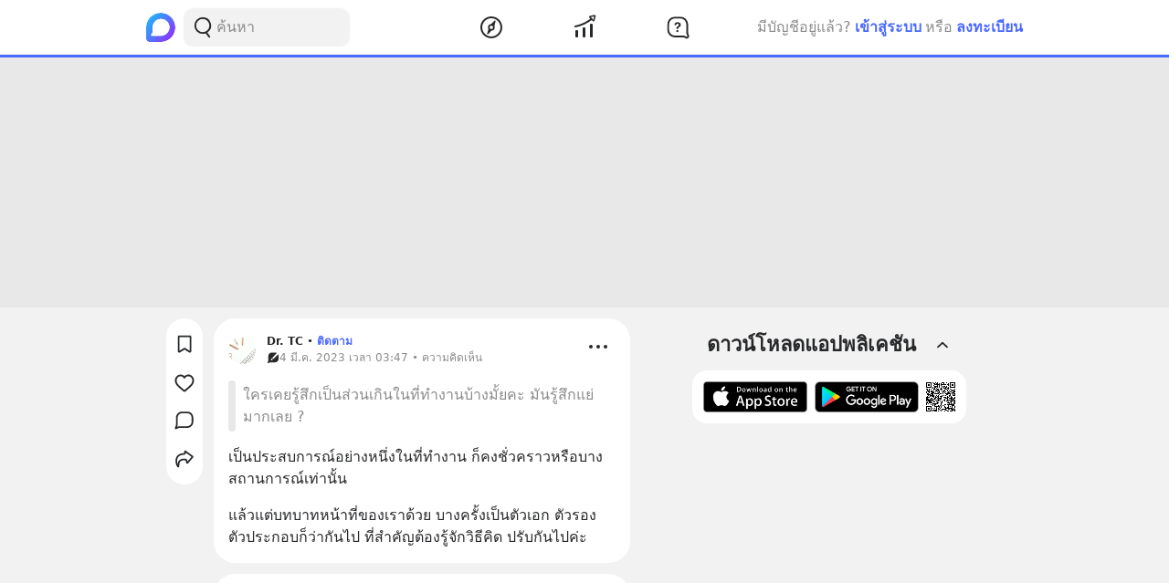

--- FILE ---
content_type: text/html; charset=utf-8
request_url: https://www.google.com/recaptcha/api2/aframe
body_size: 269
content:
<!DOCTYPE HTML><html><head><meta http-equiv="content-type" content="text/html; charset=UTF-8"></head><body><script nonce="D41x0qzWGwMbjEBm8UGuxA">/** Anti-fraud and anti-abuse applications only. See google.com/recaptcha */ try{var clients={'sodar':'https://pagead2.googlesyndication.com/pagead/sodar?'};window.addEventListener("message",function(a){try{if(a.source===window.parent){var b=JSON.parse(a.data);var c=clients[b['id']];if(c){var d=document.createElement('img');d.src=c+b['params']+'&rc='+(localStorage.getItem("rc::a")?sessionStorage.getItem("rc::b"):"");window.document.body.appendChild(d);sessionStorage.setItem("rc::e",parseInt(sessionStorage.getItem("rc::e")||0)+1);localStorage.setItem("rc::h",'1769243747001');}}}catch(b){}});window.parent.postMessage("_grecaptcha_ready", "*");}catch(b){}</script></body></html>

--- FILE ---
content_type: text/javascript; charset=UTF-8
request_url: https://s2.blockdit.com/z/42.6.5/_next/static/chunks/pages/questions/%5Bid%5D-169a4eb121202b22.js
body_size: 16067
content:
(self.webpackChunk_N_E=self.webpackChunk_N_E||[]).push([[45134,85250,50850,95418,46310,23005],{4992:function(e,n,t){"use strict";t.r(n),t.d(n,{default:function(){return I}});var r=t(50029),i=t(87794),o=t.n(i),a=t(67294),s=t(6812),c=t(9008),l=t.n(c),u=t(94572),d=t(51294),f=t(65115),p=t(93913),m=t(39902),h=t(3539),g=t(6801),v=t(57124),x=t(28693),b=t(29950),j=t(79927),y=t(54181),w=t(18355),O=t(98492),P=t(48337),Z=t(74664),_=t(1496),k=t(93053),N=t(85893);function I(){var e,n,t,i,c,j,I,D,S,E,$,C,A=(0,b.tv)().asPath,R=(0,x.$G)(["questions","errors"]).t,L=(0,v.a)(),M=L.auth,F=M.currentUser,H=M.estimatedLogin,q=L.currentUserReady,B=(0,O.pm)().onErrorToast,z=(0,b.tv)().query.id,T="undefined"===typeof z||!q,U=(0,s.aM)(k.Z,{variables:{id:z},skip:T,errorPolicy:"all",fetchPolicy:"cache-first"}),G=U.data,Q=U.error,W=U.loading,V=U.fetchMore,Y=(null===G||void 0===G?void 0:G.question)||null;(0,a.useEffect)((function(){null!==Y&&void 0!==Y&&Y.stat_target&&(0,w.HI)().impression(Y.stat_target)}),[null===Y||void 0===Y?void 0:Y.stat_target]),(0,_.n)({error:Q});var K="undefined"===typeof F&&"login"!==H&&!!Q,X=!!F&&(null===Q||void 0===Q||null===(e=Q.graphQLErrors)||void 0===e?void 0:e.some((function(e){return"auth-unauthorized"===e.extensions.code}))),J=null===Q||void 0===Q||null===(n=Q.graphQLErrors)||void 0===n?void 0:n.some((function(e){return"question-not-found"===e.extensions.code}));if(K||X||J)throw new g.uW;var ee=function(){var e=(0,r.Z)(o().mark((function e(){var n,t,r,i,a;return o().wrap((function(e){for(;;)switch(e.prev=e.next){case 0:if(null!==Y&&void 0!==Y&&null!==(n=Y.feed)&&void 0!==n&&n.range.before&&!W){e.next=2;break}return e.abrupt("return");case 2:return e.prev=2,e.next=5,V({variables:{before:Y.feed.range.before}});case 5:e.next=15;break;case 7:if(e.prev=7,e.t0=e.catch(2),t=e.t0.graphQLErrors,r=e.t0.networkError,i=(0,P.P)({t:R,graphQLErrors:t}),a=i.error,B({content:a}),!r){e.next=15;break}throw r;case 15:case"end":return e.stop()}}),e,null,[[2,7]])})));return function(){return e.apply(this,arguments)}}(),ne=Y?"".concat(Y.title):"".concat(z," | ").concat(R("questions:questions")," | Blockdit"),te=(null===Y||void 0===Y?void 0:Y.photos.range.data.length)>0?Y.photos.range.data[0].size.src:null,re=te||(0,Z.e)("/app/og-image.png");return(0,N.jsxs)(a.Fragment,{children:[(0,N.jsxs)(l(),{children:[(0,N.jsx)("title",{children:ne}),(0,N.jsx)("meta",{content:ne,name:"description"}),(0,N.jsx)("meta",{content:"".concat(h.Z.baseurl).concat(A),property:"og:url"}),(0,N.jsx)("meta",{content:ne,property:"og:title"}),(0,N.jsx)("meta",{content:ne,property:"og:description"}),(0,N.jsx)("meta",{content:re,property:"og:image"})]}),(0,N.jsx)(m.Z,{ogImageHeight:null===Y||void 0===Y||null===(t=Y.photos)||void 0===t||null===(i=t.range)||void 0===i||null===(c=i.data)||void 0===c||null===(j=c[0])||void 0===j||null===(I=j.size)||void 0===I?void 0:I.height,ogImageWidth:null===Y||void 0===Y||null===(D=Y.photos)||void 0===D||null===(S=D.range)||void 0===S||null===(E=S.data)||void 0===E||null===($=E[0])||void 0===$||null===(C=$.size)||void 0===C?void 0:C.width,path:"questions/".concat(z)}),(0,N.jsxs)(y.RK,{className:"justify-center mx-auto",children:[(0,N.jsxs)(y.fG,{className:"mt-3 px-3 sm:px-0",children:[(0,N.jsx)(d.Z,{containerClassName:"mb-3",title:R("questions:header")}),(0,N.jsx)(f.Z,{}),null===Y?null:(0,N.jsx)(a.Fragment,{children:(0,N.jsx)(p.Z,{question:Y,onLoadMore:ee})})]}),(0,N.jsx)(y.b,{mode:"2-columns",children:(0,N.jsx)(u.default,{})})]})]})}I.isRequiredAuthentication=!1,I.Layout=j.S,I.getInitialProps=function(e){var n=e.res;return n&&n.setHeader("Cache-Control","max-age=60"),{namespacesRequired:["questions","user-settings","article","no_items","settings"]}}},39902:function(e,n,t){"use strict";t.d(n,{Z:function(){return s}});t(67294);var r=t(9008),i=t.n(r),o=t(3539),a=t(85893);function s(e){var n=e.path,t=e.ogImageWidth,r=void 0===t?1200:t,s=e.ogImageHeight,c=void 0===s?1200:s;return(0,a.jsxs)(i(),{children:[(0,a.jsx)("meta",{content:"".concat(o.Z.app_link.url_scheme,"://").concat(n),property:"al:ios:url"}),(0,a.jsx)("meta",{content:o.Z.app_link.ios_id,property:"al:ios:app_store_id"}),(0,a.jsx)("meta",{content:o.Z.app_link.app_name,property:"al:ios:app_name"}),(0,a.jsx)("meta",{content:"".concat(o.Z.app_link.url_scheme,"://").concat(n),property:"al:android:url"}),(0,a.jsx)("meta",{content:o.Z.app_link.android_id,property:"al:android:package"}),(0,a.jsx)("meta",{content:o.Z.app_link.app_name,property:"al:android:app_name"}),(0,a.jsx)("meta",{content:"".concat(r),property:"og:image:width"}),(0,a.jsx)("meta",{content:"".concat(c),property:"og:image:height"}),(0,a.jsx)("meta",{content:o.Z.fbAppId,property:"fb:app_id"})]})}},83541:function(e,n,t){"use strict";t.d(n,{Z:function(){return i}});var r=t(67294);function i(e){var n=e.children,t=e.onEnter,i=void 0===t?function(){}:t,o=e.onLeave,a=void 0===o?function(){}:o,s=e.options,c=(0,r.useRef)(null);return(0,r.useEffect)((function(){if("IntersectionObserver"in window){var e=new IntersectionObserver((function(e,n){e.forEach((function(e){e.isIntersecting?i(e,n):a(e,n)}))}),s);return e.observe(c.current),function(){e.disconnect()}}}),[]),r.cloneElement(n,{ref:c})}},12440:function(e,n,t){"use strict";t.d(n,{Z:function(){return b}});var r=t(59499),i=t(50029),o=t(4730),a=t(87794),s=t.n(a),c=t(67294),l=t(62620),u=t(31168),d=t(28693),f=t(10375),p=t(98492),m=t(48337),h=t(85893),g=["waypointKey","onClick","arrowIcon","customUI"];function v(e,n){var t=Object.keys(e);if(Object.getOwnPropertySymbols){var r=Object.getOwnPropertySymbols(e);n&&(r=r.filter((function(n){return Object.getOwnPropertyDescriptor(e,n).enumerable}))),t.push.apply(t,r)}return t}function x(e){for(var n=1;n<arguments.length;n++){var t=null!=arguments[n]?arguments[n]:{};n%2?v(Object(t),!0).forEach((function(n){(0,r.Z)(e,n,t[n])})):Object.getOwnPropertyDescriptors?Object.defineProperties(e,Object.getOwnPropertyDescriptors(t)):v(Object(t)).forEach((function(n){Object.defineProperty(e,n,Object.getOwnPropertyDescriptor(t,n))}))}return e}function b(e){var n,t=e.waypointKey,r=e.onClick,a=e.arrowIcon,v=e.customUI,b=(0,o.Z)(e,g),j=(0,c.useState)(null),y=j[0],w=j[1],O=(0,c.useState)(!1),P=O[0],Z=O[1],_=(0,c.useRef)(!1),k=(0,c.useRef)(t),N=(0,p.pm)().onErrorToast,I=(0,d.$G)("errors").t,D=function(e){return new Promise((function(t){return n=setTimeout(t,e)}))};(0,c.useEffect)((function(){return w(new Date),Z(!0),k.current=t,function(){clearTimeout(n)}}),[t]);var S=function(){var e=(0,i.Z)(s().mark((function e(){return s().wrap((function(e){for(;;)switch(e.prev=e.next){case 0:return clearTimeout(n),e.next=3,E();case 3:case"end":return e.stop()}}),e)})));return function(){return e.apply(this,arguments)}}(),E=function(){var e=(0,i.Z)(s().mark((function e(){var n,i,o;return s().wrap((function(e){for(;;)switch(e.prev=e.next){case 0:if(!_.current&&k.current===t){e.next=2;break}return e.abrupt("return");case 2:return _.current=!0,f.ga.actionFetchList(),e.prev=4,e.next=7,r();case 7:_.current=!1,e.next=16;break;case 10:e.prev=10,e.t0=e.catch(4),n=e.t0.graphQLErrors,i=(0,m.P)({t:I,graphQLErrors:n}),o=i.error,N({content:o}),_.current=!1;case 16:case"end":return e.stop()}}),e,null,[[4,10]])})));return function(){return e.apply(this,arguments)}}(),$=function(){var e=(0,i.Z)(s().mark((function e(){var n;return s().wrap((function(e){for(;;)switch(e.prev=e.next){case 0:if(!((n=(new Date).getTime()-y.getTime())<3e3)){e.next=4;break}return e.next=4,D(3e3-n);case 4:if(!_.current&&k.current===t){e.next=6;break}return e.abrupt("return");case 6:return e.next=8,E();case 8:case"end":return e.stop()}}),e)})));return function(){return e.apply(this,arguments)}}();return(0,h.jsx)(u.Z,{onEnter:$,children:(0,h.jsx)("div",{children:(0,h.jsx)(l.Z,x(x({},b),{},{arrowIcon:a,customUI:v,onClick:S}))})},"".concat(t,"-").concat(P))}},31168:function(e,n,t){"use strict";t.d(n,{Z:function(){return o}});t(67294);var r=t(83541),i=t(85893);function o(e){var n=e.children,t=e.onEnter,o=void 0===t?function(){}:t;return(0,i.jsx)(r.Z,{onEnter:function(e,n){o(e),n.unobserve(e.target)},children:n})}},62620:function(e,n,t){"use strict";t.d(n,{Z:function(){return j}});var r=t(59499),i=t(50029),o=t(4730),a=t(87794),s=t.n(a),c=t(67294),l=t(21360),u=t(89423),d=t(76020),f=t(28693),p=t(39665),m=t(98492),h=t(48337),g=t(85893),v=["disabledLoadMore","onClick","arrowIcon","customUI"];function x(e,n){var t=Object.keys(e);if(Object.getOwnPropertySymbols){var r=Object.getOwnPropertySymbols(e);n&&(r=r.filter((function(n){return Object.getOwnPropertyDescriptor(e,n).enumerable}))),t.push.apply(t,r)}return t}function b(e){for(var n=1;n<arguments.length;n++){var t=null!=arguments[n]?arguments[n]:{};n%2?x(Object(t),!0).forEach((function(n){(0,r.Z)(e,n,t[n])})):Object.getOwnPropertyDescriptors?Object.defineProperties(e,Object.getOwnPropertyDescriptors(t)):x(Object(t)).forEach((function(n){Object.defineProperty(e,n,Object.getOwnPropertyDescriptor(t,n))}))}return e}function j(e){var n=e.disabledLoadMore,t=void 0!==n&&n,r=e.onClick,a=void 0===r?function(){}:r,x=e.arrowIcon,j=void 0===x?(0,g.jsx)(d.Z,{}):x,y=e.customUI,w=(0,o.Z)(e,v),O=(0,m.pm)().onErrorToast,P=(0,f.$G)("errors").t,Z=(0,c.useState)(!1),_=Z[0],k=Z[1],N=function(){var e=(0,i.Z)(s().mark((function e(n){var t,r,i;return s().wrap((function(e){for(;;)switch(e.prev=e.next){case 0:return k(!0),(0,p.i)(n),e.prev=2,e.next=5,a();case 5:e.next=12;break;case 7:e.prev=7,e.t0=e.catch(2),t=e.t0.graphQLErrors,r=(0,h.P)({t:P,graphQLErrors:t}),i=r.error,O({content:i});case 12:k(!1);case 13:case"end":return e.stop()}}),e,null,[[2,7]])})));return function(n){return e.apply(this,arguments)}}();return y?(0,g.jsx)("button",b(b({},w),{},{disabled:_||t,onClick:N,children:y})):(0,g.jsx)(l.Z,b(b({},w),{},{className:"w-10 h-10 rounded-full flex items-center justify-center",disabled:_||t,mode:u.i.TERTIARY,onClick:N,children:j}))}},53937:function(e,n,t){"use strict";t.r(n),t.d(n,{default:function(){return x}});var r=t(90116),i=(t(67294),t(86010)),o=t(78862),a=t(24446),s=t(22829),c=t(56105),l=t(64402),u=t(59499),d=t(16678),f=t(85893);function p(e,n){var t=Object.keys(e);if(Object.getOwnPropertySymbols){var r=Object.getOwnPropertySymbols(e);n&&(r=r.filter((function(n){return Object.getOwnPropertyDescriptor(e,n).enumerable}))),t.push.apply(t,r)}return t}function m(e){for(var n=1;n<arguments.length;n++){var t=null!=arguments[n]?arguments[n]:{};n%2?p(Object(t),!0).forEach((function(n){(0,u.Z)(e,n,t[n])})):Object.getOwnPropertyDescriptors?Object.defineProperties(e,Object.getOwnPropertyDescriptors(t)):p(Object(t)).forEach((function(n){Object.defineProperty(e,n,Object.getOwnPropertyDescriptor(t,n))}))}return e}function h(e){var n=(0,d.M)();return(0,f.jsxs)("svg",m(m({"data-tintable":!1,"data-type":"svgr-icon",fill:"none",height:14,width:14,xmlns:"http://www.w3.org/2000/svg"},e),{},{children:[(0,f.jsxs)("g",{clipPath:"url(#".concat(n,"_icon_switch_down_14_color_svg__a)"),clipRule:"evenodd",fillRule:"evenodd",children:[(0,f.jsx)("path",{d:"M7 1a6 6 0 1 0 0 12A6 6 0 0 0 7 1",fill:"#4A69FF"}),(0,f.jsx)("path",{d:"M7.53 9.03a.75.75 0 0 1-.976.073L6.47 9.03l-3-3a.75.75 0 0 1 .976-1.133l.084.073L7 7.439l2.47-2.47a.75.75 0 0 1 .976-.072l.084.073a.75.75 0 0 1 .073.976l-.073.084z",fill:"#fff"}),(0,f.jsx)("path",{d:"M14 7A7 7 0 1 1 0 7a7 7 0 0 1 14 0m-1 0A6 6 0 1 0 1 7a6 6 0 0 0 12 0",fill:"#fff"})]}),(0,f.jsx)("defs",{children:(0,f.jsx)("clipPath",{id:"".concat(n,"_icon_switch_down_14_color_svg__a"),children:(0,f.jsx)("path",{d:"M0 0h14v14H0z",fill:"#fff"})})})]}))}var g=t(41739),v=t(12440);function x(e){var n,t,u,d=e.size,p=void 0===d?40:d,m=e.disabled,x=void 0!==m&&m,b=e.actionAs,j=e.actionAccounts,y=void 0===j?[]:j,w=e.canLoadMore,O=void 0!==w&&w,P=e.onLoadMore,Z=void 0===P?function(){}:P,_=e.onRootClick,k=void 0===_?function(){}:_,N=e.onSwitchAccount,I=void 0===N?function(){}:N,D=e.children,S=e.Description,E=e.isCheckmarkActive,$=void 0===E||E,C=e.loading,A=!D&&(y.length<=1||x),R=null!==b&&void 0!==b&&b.id?[b].concat((0,r.Z)(y.filter((function(e){return e.id!==b.id})))):y,L=R[0]||{},M=L.id,F=L.name,H=L.profile,q=null===H||void 0===H||null===(n=H.photo)||void 0===n?void 0:n.size.src;return(0,f.jsx)(l.Z,{popperOptions:{strategy:"fixed",placement:"bottom-start"},rootChildren:(0,f.jsxs)("div",{className:(0,i.Z)("relative",{"cursor-pointer":!A}),onClick:"function"===typeof k?k:void 0,children:[C&&(0,f.jsx)("div",{className:"z-loading absolute top-0 left-0 w-full h-full flex items-center justify-center bg-white",children:(0,f.jsx)(c.Z,{})}),"anonymous"===(null===(t=R[0])||void 0===t?void 0:t.id)?(0,f.jsx)(a.Z,{size:p}):(0,f.jsx)(s.Z,{id:M,isNotLogin:!b,name:F||"",photo:q||null,size:p}),!A&&!C&&(0,f.jsx)("div",{className:"absolute bottom-0 right-0",children:(0,f.jsx)(h,{})})]}),rootProps:{disabled:A},rootTag:"button",children:(0,f.jsxs)("ul",{style:{maxHeight:300},children:[R.map((function(e){var n,t=(null===b||void 0===b?void 0:b.id)===(null===e||void 0===e?void 0:e.id),r=e.id,c=e.name,l=e.profile,u=e.subtitle,d=null===l||void 0===l||null===(n=l.photo)||void 0===n?void 0:n.size.src;return(0,f.jsx)("li",{children:(0,f.jsxs)("button",{className:"w-full text-left flex items-center p-2 bg-hover",onClick:function(){return I(e)},children:[(0,f.jsx)("div",{className:"mr-2 flex-shrink-0",children:"anonymous"===r?(0,f.jsx)(a.Z,{size:40}):(0,f.jsx)(s.Z,{id:r,name:c,photo:d})}),(0,f.jsxs)("div",{className:"min-w-0 flex flex-grow items-center gap-2",children:[(0,f.jsxs)("div",{className:"min-w-0 flex-grow",children:[(0,f.jsx)("div",{className:(0,i.Z)("font-bold flex gap-1 items-center",{"text-black":!t||$,"text-primary":t&&!$}),children:(0,f.jsx)(o.Z,{account:e,iconSize:o.m.medium,children:(0,f.jsx)("span",{className:"truncate",children:c})})}),u&&(0,f.jsx)("div",{className:"text-xs text-gray-scale-1 truncate",children:u}),S&&(0,f.jsx)(S,{account:e})]}),t&&$&&(0,f.jsx)("div",{className:"flex-shrink-0 text-primary",children:(0,f.jsx)(g.Z,{})})]})]})},r)})),O&&(0,f.jsx)("li",{className:"flex items-center justify-center",children:(0,f.jsx)(v.Z,{waypointKey:null===(u=y[y.length-1])||void 0===u?void 0:u.id,onClick:Z})}),D]})})}},24446:function(e,n,t){"use strict";t.d(n,{Z:function(){return c}});t(67294);var r=t(59499),i=t(85893);function o(e,n){var t=Object.keys(e);if(Object.getOwnPropertySymbols){var r=Object.getOwnPropertySymbols(e);n&&(r=r.filter((function(n){return Object.getOwnPropertyDescriptor(e,n).enumerable}))),t.push.apply(t,r)}return t}function a(e){for(var n=1;n<arguments.length;n++){var t=null!=arguments[n]?arguments[n]:{};n%2?o(Object(t),!0).forEach((function(n){(0,r.Z)(e,n,t[n])})):Object.getOwnPropertyDescriptors?Object.defineProperties(e,Object.getOwnPropertyDescriptors(t)):o(Object(t)).forEach((function(n){Object.defineProperty(e,n,Object.getOwnPropertyDescriptor(t,n))}))}return e}function s(e){return(0,i.jsx)("svg",a(a({"data-tintable":!0,"data-type":"svgr-icon",fill:"none",height:30,width:30,xmlns:"http://www.w3.org/2000/svg"},e),{},{children:(0,i.jsx)("path",{clipRule:"evenodd",d:"M14.978 16.857c-5.583 0-10.27 4.293-10.675 9.774-.025.348.1.695.342.952.25.265.603.417.97.417h18.727c.366 0 .72-.152.97-.417.242-.257.367-.605.342-.952-.405-5.48-5.093-9.774-10.676-9.774m0-.928a6.973 6.973 0 0 0 6.965-6.965c0-3.84-3.125-6.964-6.965-6.964a6.97 6.97 0 0 0-6.964 6.964c0 3.84 3.124 6.965 6.964 6.965",fill:"#27282A",fillRule:"evenodd"})}))}function c(e){var n=e.size,t=void 0===n?30:n;return(0,i.jsx)("div",{className:"rounded-full bg-warm-gray-3 overflow-hidden text-gray-scale-2",style:{height:t,width:t},children:(0,i.jsx)(s,{className:"mt-1",height:t,viewBox:"0 0 30 30",width:t})})}},95707:function(e,n,t){"use strict";t.d(n,{Z:function(){return s}});t(67294);var r=t(21360),i=t(89423),o=t(28693),a=t(85893);function s(e){var n=e.article,t=e.onBoost,s=(0,o.$G)(["boost","common"]).t,c=n.stat_organic,l=n.stat_sponsor;return(0,a.jsxs)("div",{className:"flex items-center",children:[l?(0,a.jsxs)("div",{className:"flex min-w-0 flex-grow",children:[(0,a.jsxs)("div",{className:"flex-1 min-w-0 text-sm break-words mr-2",children:[(0,a.jsx)("div",{children:s("common:format.numeral",{count:c.impression})}),(0,a.jsx)("div",{children:s("boost:organic_view")})]}),(0,a.jsxs)("div",{className:"flex-1 min-w-0 text-sm break-words",children:[(0,a.jsx)("div",{children:s("common:format.numeral",{count:l.impression})}),(0,a.jsx)("div",{children:s("boost:paid_view")})]})]}):(0,a.jsx)("div",{className:"text-sm min-w-0 flex-grow",children:s("boost:more_impression.info")}),(0,a.jsx)(r.Z,{className:"btn-md btn-primary rounded flex-shrink-0 ml-2",mode:i.i.PRIMARY,onClick:t,children:s("boost:boost_post")})]})}},10705:function(e,n,t){"use strict";t.d(n,{Z:function(){return y}});var r=t(59499),i=t(67294),o=t(86010),a=t(5152),s=t.n(a),c=t(95707),l=t(86217),u=t(65616),d=t(33489),f=t(82574),p=t(28693),m=t(29950),h=t(18355),g=t(85893);function v(e,n){var t=Object.keys(e);if(Object.getOwnPropertySymbols){var r=Object.getOwnPropertySymbols(e);n&&(r=r.filter((function(n){return Object.getOwnPropertyDescriptor(e,n).enumerable}))),t.push.apply(t,r)}return t}function x(e){for(var n=1;n<arguments.length;n++){var t=null!=arguments[n]?arguments[n]:{};n%2?v(Object(t),!0).forEach((function(n){(0,r.Z)(e,n,t[n])})):Object.getOwnPropertyDescriptors?Object.defineProperties(e,Object.getOwnPropertyDescriptors(t)):v(Object(t)).forEach((function(n){Object.defineProperty(e,n,Object.getOwnPropertyDescriptor(t,n))}))}return e}var b=s()((function(){return t.e(83021).then(t.bind(t,83021))}),{loadableGenerated:{webpack:function(){return[83021]}}});function j(e){var n=e.icon,t=e.style,r=e.title;return n&&r?(0,g.jsxs)("div",{className:(0,o.Z)("p-2 flex gap-2 items-center font-semibold",{"text-danger":"danger"===t}),children:[n,(0,g.jsx)("div",{children:r})]}):null}function y(e){var n,t=e.feedParent,r=e.topic,a=e.article,s=e.sponsorPurchase,v=e.statTarget,y=e.isPin,w=e.shouldShowOriginQuestion,O=void 0===w||w,P=e.hasPin,Z=void 0!==P&&P,_=e.hasHide,k=void 0!==_&&_,N=e.isHide,I=e.hasUnFollow,D=void 0!==I&&I,S=e.hasUnfollowTopic,E=void 0!==S&&S,$=e.shouldAlwaysShowHide,C=void 0!==$&&$,A=e.isPartner,R=void 0!==A&&A,L=e.onRefreshFeed,M=e.noInvestSymbol,F=e.postHeaderProps,H=a.status,q=a.auth,B=(0,f.N)({article:a,sponsor:null===s||void 0===s||null===(n=s.sponsor)||void 0===n?void 0:n.id,statTarget:v,feedParent:t,isHide:N,shouldAlwaysShowHide:C,onRefreshFeed:L}),z=B.hide,T=B.modalCreateBoostSet,U=B.unfollowTopic,G=B.onBookmark,Q=B.onComment,W=B.onCommentBlock,V=B.onFollow,Y=B.onAdminActions,K=B.onDiamondSend,X=B.onDelete,J=B.onEdit,ee=B.onPin,ne=B.onReport,te=B.onReaction,re=B.onShareWithComment,ie=B.onShareCopyLink,oe=B.onHideAccount,ae=B.onHideSponsor,se=B.onReactionBlock,ce=B.onViewDiamonds,le=B.onViewReactions,ue=B.onViewStat,de=(0,p.$G)(["article","alert","feed","boost","modal"]).t,fe=(0,m.tv)();if("published"!==H)return null;if(z){var pe=z.type,me=z.displayName;return(0,g.jsx)(l.Z,{title:"account"===pe?de("article:hide_all",{displayName:me}):de("article:hide_boost"),onUnHide:function(){"account"===pe?oe("none"):ae("none")}})}if(U)return(0,g.jsx)(l.Z,{hideButton:U,title:de("feed:leave_community"),onUnHide:function(){}});return(0,g.jsxs)(i.Fragment,{children:[(0,g.jsxs)("div",{className:"bg-white p-2 rounded-xxl",children:[F&&(0,g.jsx)(j,x({},F)),(0,g.jsx)(u.default,{article:a,hasHide:k,hasLinkMetadata:!0,hasPin:Z,hasUnFollow:D,hasUnfollowTopic:E,isPartner:R,isPinned:y,mode:u.MODE.feed,noInvestSymbol:M,shouldShowOriginQuestion:O,sponsorPurchase:s,topic:r,onAdminActions:Y,onBookmark:G,onClickImage:function(){return(0,h.HI)().actionPhoto(v)},onClickImageOrigin:function(){return(0,h.HI)().actionPhoto(a.origin.stat_target)},onCommentBlock:W,onCopyContent:function(){return(0,h.HI)().actionOthers(v)},onDelete:X,onEdit:J,onFollow:V,onHideAccount:oe,onHideSponsor:ae,onLinkClick:function(){return(0,h.HI)().actionLink(v)},onLinkClickOrigin:function(){return(0,h.HI)().actionLink(a.origin.stat_target)},onLinkMetadata:function(){return(0,h.HI)().actionOthers(v)},onLinkMetadataOrigin:function(){return(0,h.HI)().actionOthers(a.origin.stat_target)},onLocationClick:function(){return(0,h.HI)().actionOthers(v)},onLocationClickOrigin:function(){return(0,h.HI)().actionOthers(a.origin.stat_target)},onOpenAudio:function(){return(0,h.HI)().actionOthers(v)},onOpenAudioOrigin:function(){(0,h.HI)().actionOthers(a.origin.stat_target),fe.push("/posts/[id]","/posts/".concat(a.origin.article.id))},onOpenExternalLink:function(){return(0,h.HI)().actionLink(v)},onOpenExternalLinkOrigin:function(){return(0,h.HI)().actionLink(a.origin.stat_target)},onOpenVideo:function(){return(0,h.HI)().actionOthers(v)},onOpenVideoOrigin:function(){(0,h.HI)().actionOthers(a.origin.stat_target),fe.push("/posts/[id]","/posts/".concat(a.origin.article.id))},onPin:ee,onReactionBlock:se,onReadMore:function(){(0,h.HI)().actionOthers(v)},onReadMoreOrigin:function(){(0,h.HI)().actionOthers(a.origin.stat_target)},onReport:ne,onSeeMore:function(){return(0,h.HI)().actionOthers(v)},onSymbolClick:function(){return(0,h.HI)().actionOthers(v)},onSymbolClickOrigin:function(){return(0,h.HI)().actionOthers(a.origin.stat_target)},onTopicClick:function(){return(0,h.HI)().actionOthers(v)},onViewProfile:function(){return(0,h.HI)().actionProfile(v)},onViewProfileOrigin:function(){return(0,h.HI)().actionProfile(a.origin.stat_target)},onViewQuestion:function(){return(0,h.HI)().actionOthers(v)},onViewQuestionOrigin:function(){return(0,h.HI)().actionOthers(a.origin.article.question.stat_target)},onViewTopic:function(){return r&&(0,h.HI)().actionProfile(r.stat_target)}}),(null===q||void 0===q?void 0:q.can_boost)&&(0,g.jsx)("div",{className:"mt-2 mx-2",children:(0,g.jsx)(c.Z,{article:a,onBoost:function(){return T({articleId:a.id})}})}),q&&(q.can_analyze||q.can_admin)&&(0,g.jsx)("div",{className:(0,o.Z)("mx-2",{"mt-1":null===q||void 0===q?void 0:q.can_boost}),children:(0,g.jsx)(b,{article:a,onViewDiamonds:ce,onViewReactions:le,onViewStat:ue})}),(0,g.jsx)(d.Z,{article:a,showActionBorder:a.comments.range.data.length>0,showCommentCreator:!1,onBookmark:G,onComment:function(){return Q()},onDiamondSend:K,onReaction:te,onShareCopyLink:ie,onShareWithComment:re})]}),(0,g.jsx)(f.Z,x({},B))]})}},92756:function(e,n,t){"use strict";t.d(n,{I:function(){return p},Z:function(){return m}});var r=t(95627),i=t.n(r),o=t(67294),a=t(86010),s=t(9473),c=t(25794),l=t(57408),u=t(67059),d=t(28693),f=t(85893),p={default:10,draft:20,schedule:30,series:40};function m(e){var n=e.mode,t=void 0===n?p.default:n,r=e.article,m=e.sponsor,h=e.starTime,g=e.size,v=void 0===g?80:g,x=e.allowEmptyTeaserImage,b=void 0!==x&&x,j=e.customMetadata,y=e.withCreatorName,w=void 0===y||y,O=e.investSize,P=e.rounded,Z=(0,d.$G)(["common","article","startime","invest","invest_common"]).t,_=(0,s.v9)((function(e){return e.config})).maxQualifyExtendPerArticle,k=r.status,N=r.attachment,I=r.categories,D=r.creator,S=r.teaser,E=r.qualified_time,$=r.question,C=r.options,A=r.invest,R=D.name,L=function(e,n,t){var r=t.status,i=t.published_time,o=t.updated_time;switch(n){case p.default:return"quarantined"===r?null:i?e("common:time.absolute",{val:{date:new Date(i)}}):null;case p.draft:return"".concat(e("article:edited")," ").concat(e("common:time.ago",{val:{date:new Date(o)}}));case p.schedule:return"".concat(e("article:schedule.time",{val:{date:new Date(i)}}));case p.series:return"draft"!==r&&i?e("scheduled"===r?"article:schedule.time":"common:time.absolute",{val:{date:new Date(i)}}):"".concat(e("article:edited")," ").concat(e("common:time.ago",{val:{date:new Date(o)}}));default:return null}}(Z,t,r),M=t===p.series&&["draft","scheduled","prototype"].includes(k),F=t===p.series&&["orphan","quarantined","removed"].includes(k),H=t!==p.schedule&&t!==p.draft&&!M&&I.range.data.length>0?I.range.data[0].name:null;return(0,f.jsxs)("div",{className:"jsx-19887634 flex min-w-0 flex-grow",children:[(0,f.jsx)("div",{className:"jsx-19887634 flex-shrink-0 mr-3",children:(0,f.jsx)(c.Z,{allowEmptyTeaserImage:b,attachment:N,creator:D,invest:A,investSize:O,rounded:P,size:v,teaser:S,showAudioProgress:!0})}),(0,f.jsxs)("div",{className:"jsx-19887634 min-w-0 flex-grow",children:[w&&(0,f.jsx)("div",{className:"jsx-19887634 text-xs text-gray-scale-2 truncate mb-1",children:R}),S.title&&(0,f.jsx)("div",{className:"jsx-19887634 "+((0,a.Z)("break-words line-clamp-2",{"text-gray-scale-2":M||F})||""),children:S.title}),(0,f.jsx)("div",{className:"jsx-19887634 flex gap-1 flex-wrap sm:flex-nowrap items-center text-xs text-gray-scale-2 mt-1",children:j||(0,f.jsxs)(o.Fragment,{children:[$&&(0,f.jsx)("div",{className:"jsx-19887634 flex-shrink-0",children:(0,f.jsx)(l.Z,{})}),function(){if(m)return(0,f.jsx)("div",{className:"jsx-19887634",children:Z("article:boosted")});var e=[{data:L,dynamic:!1},{data:H,dynamic:!0}].filter((function(e){return null!==e.data}));return(0,f.jsxs)(o.Fragment,{children:[(0,f.jsxs)("ul",{className:"jsx-19887634 time-metadata flex flex-wrap sm:flex-nowrap items-center",children:[A&&(0,f.jsx)("li",{className:"jsx-19887634 "+((0,a.Z)({"text-danger":"bearish"===(null===A||void 0===A?void 0:A.invest_sentiment),"text-success":"bullish"===(null===A||void 0===A?void 0:A.invest_sentiment)})||""),children:Z("invest_common:sentiment.".concat(null===A||void 0===A?void 0:A.invest_sentiment))}),e.map((function(e,n){var t=e.data,r=e.dynamic;return(0,f.jsx)("li",{className:"jsx-19887634 "+((0,a.Z)({"flex-shrink-0":!r,truncate:r})||""),children:t},n)}))]}),E&&(0,f.jsx)("div",{className:"jsx-19887634 flex-shrink-0",children:(0,f.jsx)(u.Z,{})})]})}()]})}),h&&(0,f.jsxs)("div",{className:"jsx-19887634 text-xs",children:[Z("startime:star_time",{hours:(null===C||void 0===C?void 0:C.qualify_extend)||0}),(null===C||void 0===C?void 0:C.qualify_extend)>=_?(0,f.jsx)("span",{className:"jsx-19887634 ml-1",children:Z("startime:reach_maximum")}):(0,f.jsx)("span",{className:"jsx-19887634 text-primary",children:" + ".concat(((null===C||void 0===C?void 0:C.qualify_extend)||0)+h.qualify_extend>_?_-(null===C||void 0===C?void 0:C.qualify_extend):h.qualify_extend)})]})]}),(0,f.jsx)(i(),{id:"19887634",children:['@charset "UTF-8";','.time-metadata li.jsx-19887634:not(:first-child).jsx-19887634:before{margin:0.25rem;-webkit-flex-shrink:0;-ms-flex-negative:0;flex-shrink:0;content:"\u2022";}']})]})}},29244:function(e,n,t){"use strict";var r=t(50029),i=t(95627),o=t.n(i),a=t(87794),s=t.n(a),c=t(67294),l=t(66252),u=t(9473),d=t(28693),f=t(39467),p=t(4408),m=t(98492),h=t(85893);n.Z=function(){var e=(0,d.$G)(["feed","settings"]).t,n=(0,l.x)(),t=(0,m.pm)().onErrorToast,i=(0,u.I0)(),a=(0,u.v9)((function(e){return e.language})),g=(0,c.useState)(a),v=g[0],x=g[1],b=(0,c.useState)(!1),j=b[0],y=b[1];return(0,h.jsxs)(c.Fragment,{children:[(0,h.jsx)("div",{className:"jsx-3545645679 px-4 mb-2 text-gray-scale-2 text-xs",children:"\xa9 2026 Blockdit"}),(0,h.jsxs)("ul",{className:"jsx-3545645679 px-4 flex flex-wrap text-xs text-gray-scale-2",children:[[{href:"/about",label:e("feed:user_pages.about")},{href:"/help",label:e("feed:user_pages.help")},{href:"/faqs",label:e("feed:user_pages.faqs")},{href:"/terms/ads",label:e("feed:user_pages.ads")},{href:"/terms",label:e("feed:user_pages.terms")},{href:"/brand",label:e("feed:user_pages.brand_guideline")},{href:"/business",label:e("feed:user_pages.business")}].map((function(e){var n=e.href,t=e.label;return(0,h.jsx)("li",{className:"jsx-3545645679",children:(0,h.jsx)(f.Z,{href:n,children:(0,h.jsx)("a",{className:"jsx-3545645679 text-gray-scale-2 hover:text-gray-scale-2",children:t})})},t)})),(0,h.jsx)("li",{className:"jsx-3545645679",children:(0,h.jsx)("button",{disabled:j,onClick:(0,r.Z)(s().mark((function r(){var o;return s().wrap((function(r){for(;;)switch(r.prev=r.next){case 0:return r.prev=0,y(!0),x(o="en"===v?"th":"en"),i((0,p.E)(o)),r.next=7,n.resetStore();case 7:y(!1),r.next=14;break;case 10:r.prev=10,r.t0=r.catch(0),x(a),t({content:e("settings:change-language-fail")});case 14:case"end":return r.stop()}}),r,null,[[0,10]])}))),className:"jsx-3545645679 hover:underline",children:"en"===v?"English (US)":"\u0e44\u0e17\u0e22"})})]}),(0,h.jsx)(o(),{id:"3545645679",children:['@charset "UTF-8";','li.jsx-3545645679:after{margin:0 0.2rem;content:"\u2022";}','li.jsx-3545645679:last-child.jsx-3545645679:after{content:"";}']})]})}},94572:function(e,n,t){"use strict";t.r(n),t.d(n,{default:function(){return h}});var r=t(67294),i=t(5152),o=t.n(i),a=t(17234),s=t(29244),c=t(25441),l=t(3539),u=t(57124),d=t(85893),f=o()((function(){return t.e(65745).then(t.bind(t,65745))}),{loadableGenerated:{webpack:function(){return[65745]}}}),p=o()((function(){return Promise.all([t.e(25794),t.e(52313)]).then(t.bind(t,52313))}),{loadableGenerated:{webpack:function(){return[52313]}}}),m=o()((function(){return t.e(13650).then(t.bind(t,13650))}),{loadableGenerated:{webpack:function(){return[13650]}}});function h(e){var n=e.hasVouchers,t=void 0===n||n,i=e.showAds,o=void 0!==i&&i,h=(0,u.a)().auth.currentUser;return(0,d.jsxs)("ul",{children:[h&&(0,d.jsxs)(r.Fragment,{children:[(0,d.jsx)("li",{children:(0,d.jsx)(f,{})}),o&&(0,d.jsx)("li",{className:"flex flex-col items-start my-6 min-h-[250px]",children:(0,d.jsx)(a.Z,{adsClassName:"hidden lg:inline-block w-[300px] h-[250px]",dataAdSlot:l.Z.adsense.rectangleC})}),(0,d.jsx)("li",{children:(0,d.jsx)(p,{})}),t&&(0,d.jsx)("li",{children:(0,d.jsx)(m,{})})]}),(0,d.jsx)("li",{children:(0,d.jsx)(c.Z,{})}),o&&(0,d.jsx)("li",{className:"flex flex-col items-start my-6 min-h-[600px]",children:(0,d.jsx)(a.Z,{adsClassName:"hidden lg:inline-block h-[600px] w-[300px]",dataAdSlot:l.Z.adsense.monster})}),(0,d.jsx)("li",{children:(0,d.jsx)(s.Z,{})})]})}},25441:function(e,n,t){"use strict";t.d(n,{Z:function(){return h}});var r=t(67294),i=t(86010),o=t(84059),a=t(98083),s=t(3539),c=t(74664),l=t(85893);function u(){var e=(0,r.useState)(null),n=e[0],t=e[1],i=(0,r.useState)(!1),u=i[0],d=i[1],f=function(){var e="".concat(s.Z.baseurl,"/download?utm_source=blockdit-www&utm_medium=organic&utm_campaign=qr");return(0,l.jsx)(o.ZP,{className:"h-full w-auto",renderAs:"svg",value:e})};return(0,l.jsxs)("ul",{className:"w-full flex items-center p-3 bg-white rounded-input",children:[(0,l.jsx)("li",{className:"mr-2",children:(0,l.jsx)("a",{href:s.Z.download.ios,children:(0,l.jsx)("img",{className:"w-full h-auto",src:(0,c.e)("/app/download-ios.png")})})}),(0,l.jsx)("li",{className:"mr-2",children:(0,l.jsx)("a",{href:s.Z.download.android,children:(0,l.jsx)("img",{className:"w-full h-auto",src:(0,c.e)("/app/download-android.png")})})}),(0,l.jsx)("li",{children:(0,l.jsx)(a.Z,{expand:u,popperOptions:{strategy:"fixed"},popperProps:{overrideClassName:!0,className:"bg-common-white p-8 rounded-lg shadow-lg",style:{width:"auto"}},popperTag:"div",rootChildren:(0,l.jsx)("div",{className:"h-8 hover:cursor-pointer",ref:t,onMouseEnter:function(){return d(!0)},onMouseLeave:function(){return d(!1)},children:(0,l.jsx)(f,{})}),rootRef:n,children:(0,l.jsx)("div",{children:(0,l.jsx)("div",{style:{height:200,width:200},children:(0,l.jsx)(f,{})})})})})]})}var d=t(76020),f=t(34132),p=t(57124),m=t(28693);function h(){var e=(0,m.$G)("user-settings").t,n=(0,p.a)().auth,t=n.currentUser,o=n.estimatedLogin,a=(0,r.useState)(!!o),s=a[0],c=a[1];return(0,r.useEffect)((function(){"undefined"!==typeof t&&c(!!t)}),[t]),(0,l.jsxs)(r.Fragment,{children:[(0,l.jsxs)("h3",{className:"flex items-center justify-between cursor-pointer px-4 py-3",onClick:function(){return c(!s)},children:[(0,l.jsx)("div",{children:e("feed:user_pages.get_the_app")}),s?(0,l.jsx)(d.Z,{}):(0,l.jsx)(f.Z,{})]}),(0,l.jsx)("div",{className:(0,i.Z)("overflow-hidden transition-all duration-500 ease-in-out",{"max-h-[600px] mb-4":!s,"max-h-0":s}),children:(0,l.jsx)(u,{})})]})}},86217:function(e,n,t){"use strict";t.d(n,{Z:function(){return o}});t(67294);var r=t(28693),i=t(85893);function o(e){var n=e.title,t=e.onUnHide,o=e.hideButton,a=(0,r.$G)("article").t;return(0,i.jsx)("div",{className:"bg-white p-3 md:p-4 rounded-xxl",children:(0,i.jsxs)("div",{className:"flex items-center rounded",children:[(0,i.jsx)("div",{className:"truncate flex-grow text-gray-scale-2 mr-2",children:n}),o?null:(0,i.jsx)("button",{className:"btn-md rounded btn-light text-base whitespace-nowrap",onClick:t,children:a("article:action.unhide")})]})})}},85250:function(e,n,t){"use strict";t.d(n,{Z:function(){return o}});t(67294);var r=t(23672),i=t(85893);function o(e){var n=e.dataTestId,t=e.icon,o=void 0===t?(0,i.jsx)(r.Z,{}):t,a=e.title,s=e.description;return(0,i.jsxs)("div",{className:"flex flex-col items-center justify-center text-center text-gray-scale-2","data-testid":"NoItem.".concat(n),children:[(0,i.jsx)("div",{className:"w-[100px] h-[100px] text-warm-gray-3",children:o}),(0,i.jsx)("div",{className:"font-bold mt-4 whitespace-pre-line",children:a}),(0,i.jsx)("div",{className:"text-sm whitespace-pre-line",children:s})]})}},51294:function(e,n,t){"use strict";t.d(n,{S:function(){return c},Z:function(){return l}});var r=t(59499),i=t(67294),o=t(86010),a=t(83541),s=t(85893),c={NONE:"NONE",ALWAYS:"ALWAYS",MD:"MD"};function l(e){var n,t=e.title,l=e.stickyType,u=void 0===l?c.NONE:l,d=e.hiddenMobile,f=e.containerClassName,p=void 0===f?"":f,m=e.customMenu,h=e.customMenuContainerClassName,g=void 0===h?"":h,v=e.containerStickyClassName,x=void 0===v?"":v,b=(0,i.useState)(!1),j=b[0],y=b[1];return(0,s.jsxs)("header",{className:(0,o.Z)("duration-100 justify-between gap-4 md:gap-0 items-center w-full py-4 pl-4 bg-white z-[501]",(n={flex:!d,"hidden md:flex":d},(0,r.Z)(n,p,p),(0,r.Z)(n,x,j&&x),(0,r.Z)(n,"sticky",u!==c.NONE),(0,r.Z)(n,"top-[50px]",u===c.ALWAYS),(0,r.Z)(n,"md:top-[60px]",u===c.MD||u===c.ALWAYS),(0,r.Z)(n,"rounded-xxl",!j||u===c.NONE||u===c.MD),(0,r.Z)(n,"shadow-md",j&&u===c.ALWAYS),(0,r.Z)(n,"md:shadow-md md:rounded-none",j&&u===c.MD),n)),children:[(0,s.jsx)("h1",{className:(0,o.Z)("text-2xl",{"max-w-[50%]":m}),children:t}),u!==c.NONE&&(0,s.jsx)("div",{className:"absolute right-0 bottom-full h-[60px]",children:(0,s.jsx)(a.Z,{onEnter:function(){return y(!1)},onLeave:function(){return y(!0)},children:(0,s.jsx)("div",{className:"absolute right-0 bottom-full",style:{marginBottom:1}})})}),m&&(0,s.jsx)("div",{className:(0,o.Z)((0,r.Z)({"max-w-[50%] flex items-center justify-end px-4":!g},g,g)),children:m})]})}},59414:function(e,n,t){"use strict";t.d(n,{Z:function(){return c}});var r=t(67294),i=t(86010),o=t(32922),a=t(85351),s=t(85893);function c(e){var n=e.fund,t=e.disablePromptpayIcon,c=void 0!==t&&t,l=e.color,u=void 0===l?"text-black":l,d=n.__typename;return(0,s.jsx)(r.Fragment,{children:function(){switch(d){default:return null;case"FundItemPromptpay":return(0,s.jsxs)("div",{className:(0,i.Z)("flex items-center gap-2",u),children:[!c&&(0,s.jsx)(a.Z,{className:u}),(0,s.jsx)("div",{children:"QR Code"})]});case"FundItemCard":var e=n.card,t=e.issuer,r=e.last_digits;return(0,s.jsxs)("div",{className:(0,i.Z)("flex items-center",u),children:[(0,s.jsx)(o.m,{issuer:t,size:o.Z.LARGE}),(0,s.jsx)("div",{children:"* ".concat(r)})]})}}()})}},65115:function(e,n,t){"use strict";t.d(n,{Z:function(){return m}});var r=t(67294),i=t(95627),o=t.n(i),a=t(42238),s=t.n(a),c=t(68879),l=t(3539),u=t(28693),d=t(29950),f=t(85893);function p(){var e=(0,d.tv)().asPath,n=(0,u.$G)("download").t,t=(0,r.useState)(!0),i=t[0],a=t[1],p=(0,r.useState)(!1),m=p[0],h=p[1];return(0,r.useEffect)((function(){if(navigator){var e=s()(navigator.userAgent).os.name;["Android","iOS"].includes(e)&&h(!0)}}),[]),m&&i?(0,f.jsxs)(r.Fragment,{children:[(0,f.jsx)("div",{className:"jsx-2722153482 card-download-suggest fixed bottom-0 left-0 right-0 p-3 bg-primary md:hidden",children:(0,f.jsxs)("div",{className:"jsx-2722153482 relative w-full",children:[(0,f.jsx)("button",{"aria-label":"Close Card Download Suggest Button",onClick:function(){return a(!1)},className:"jsx-2722153482 absolute top-0 right-0 text-common-white hover:text-common-white",children:(0,f.jsx)(c.Z,{})}),(0,f.jsx)("h5",{className:"jsx-2722153482 text-common-white mb-0",children:n("download:title")}),(0,f.jsx)("div",{className:"jsx-2722153482 text-xs text-common-white mb-3",children:n("download:description")}),(0,f.jsx)("a",{href:"".concat(l.Z.baseurl,"/download/?redirect_to=").concat(e),rel:"noopener noreferrer",target:"_blank",className:"jsx-2722153482 text-primary bg-common-white block w-full rounded py-1 text-center hover:text-primary hover:no-underline font-semibold",children:n("download:open_in_app")})]})}),(0,f.jsx)(o(),{id:"2722153482",children:[".card-download-suggest.jsx-2722153482{z-index:99999;}"]})]}):null}function m(){return(0,f.jsx)(r.Fragment,{children:(0,f.jsx)(p,{})})}},97279:function(e,n,t){"use strict";t.d(n,{Z:function(){return a}});var r=t(67294),i=t(28693),o=t(85893);function a(e){var n=e.prevContent,t=e.onSeeMore,a=e.dataTestId,s=(0,i.$G)("article").t,c=/(\.+)$/.exec(n||""),l=null!==c?c.length:0;return(0,o.jsxs)(r.Fragment,{children:[(0,o.jsx)("span",{children:"".concat("...".slice(l)," ")}),(0,o.jsx)("span",{className:"font-semibold cursor-pointer hover:underline","data-testid":a,onClick:t,children:s("article:suffix.see_more")})]})}},21448:function(e,n,t){"use strict";t.d(n,{pl:function(){return v},sZ:function(){return u},Wy:function(){return f},_s:function(){return m},hj:function(){return g},e6:function(){return h}});var r=t(59499),i=(t(67294),t(86010)),o=t(4730),a=t(85893),s=["children","actionButton","thumbnailRef","onClick","className"];function c(e,n){var t=Object.keys(e);if(Object.getOwnPropertySymbols){var r=Object.getOwnPropertySymbols(e);n&&(r=r.filter((function(n){return Object.getOwnPropertyDescriptor(e,n).enumerable}))),t.push.apply(t,r)}return t}function l(e){for(var n=1;n<arguments.length;n++){var t=null!=arguments[n]?arguments[n]:{};n%2?c(Object(t),!0).forEach((function(n){(0,r.Z)(e,n,t[n])})):Object.getOwnPropertyDescriptors?Object.defineProperties(e,Object.getOwnPropertyDescriptors(t)):c(Object(t)).forEach((function(n){Object.defineProperty(e,n,Object.getOwnPropertyDescriptor(t,n))}))}return e}function u(e){var n=e.children,t=e.actionButton,r=e.thumbnailRef,c=e.onClick,u=void 0===c?function(){}:c,d=e.className,f=(0,o.Z)(e,s);return(0,a.jsxs)("button",l(l({},f),{},{className:(0,i.Z)("w-full text-left disabled:cursor-default disabled:bg-white",{},h,g,d),ref:r,onClick:function(e){return u(e)},children:[(0,a.jsx)("div",{className:"min-w-0 flex-grow",children:n}),t&&(0,a.jsx)("div",{className:"flex-shrink-0 flex items-center",children:t})]}))}var d=t(39467);function f(e){var n,t=e.children,o=e.href,s=e.as,c=e.actionButton,l=e.onClick,u=void 0===l?function(){}:l,f=e.className,p=e.thumbnailRef,m=e.isFirst,v=void 0!==m&&m,x=e.isLast,b=void 0!==x&&x,j=e.isActionCenter,y=void 0===j||j,w=e.padding,O=void 0===w?"p-2":w,P=e.dataTestId;return(0,a.jsx)(d.Z,{as:s,href:o,children:(0,a.jsxs)("a",{className:(0,i.Z)("text-black hover:text-black hover:no-underline rounded-xs",O,(n={},(0,r.Z)(n,"pt-3 md:pt-4",v),(0,r.Z)(n,"pb-3 md:pb-4",b),n),g,h,f),"data-testid":"ThumbnailLink.".concat(P),ref:p,onClick:function(e){return u(e)},children:[(0,a.jsx)("div",{className:"min-w-0 flex-grow",children:t}),c&&(0,a.jsx)("div",{className:(0,i.Z)("flex-shrink-0",{"flex items-center":y,"self-start":!y}),children:c})]})})}var p=t(23719);function m(e){var n=e.children,t=e.account,r=e.actionButton,o=e.className,s=e.onClick,c=void 0===s?function(){}:s;return(0,a.jsx)(p.Z,{account:t,children:(0,a.jsxs)("a",{className:(0,i.Z)("text-black hover:text-black hover:no-underline",h,g,o),onClick:c,children:[(0,a.jsx)("div",{className:"min-w-0 flex-grow",children:n}),r&&(0,a.jsx)("div",{className:"flex-shrink-0 flex items-center",children:r})]})})}var h="flex items-center",g="bg-hover";function v(e){var n=e.children,t=e.disabled,o=void 0!==t&&t,s=e.actionButton,c=e.onClick,l=e.className,u=e.clearBorderRadius,d=e.thumbnailRef;return(0,a.jsxs)("div",{className:(0,i.Z)("min-w-0 flex-grow p-2",h,(0,r.Z)({"rounded-xs":!u,"hover:cursor-pointer":!o},g,!o),l),ref:d,onClick:function(e){o||c(e)},children:[(0,a.jsx)("div",{className:"min-w-0 flex-grow",children:n}),s&&(0,a.jsx)("div",{className:"flex-shrink-0 flex items-center",children:s})]})}},41739:function(e,n,t){"use strict";t.d(n,{Z:function(){return s}});var r=t(59499),i=(t(67294),t(85893));function o(e,n){var t=Object.keys(e);if(Object.getOwnPropertySymbols){var r=Object.getOwnPropertySymbols(e);n&&(r=r.filter((function(n){return Object.getOwnPropertyDescriptor(e,n).enumerable}))),t.push.apply(t,r)}return t}function a(e){for(var n=1;n<arguments.length;n++){var t=null!=arguments[n]?arguments[n]:{};n%2?o(Object(t),!0).forEach((function(n){(0,r.Z)(e,n,t[n])})):Object.getOwnPropertyDescriptors?Object.defineProperties(e,Object.getOwnPropertyDescriptors(t)):o(Object(t)).forEach((function(n){Object.defineProperty(e,n,Object.getOwnPropertyDescriptor(t,n))}))}return e}function s(e){return(0,i.jsx)("svg",a(a({"data-tintable":!0,"data-type":"svgr-icon",fill:"none",height:16,width:16,xmlns:"http://www.w3.org/2000/svg"},e),{},{children:(0,i.jsx)("path",{clipRule:"evenodd",d:"M12.092 3.412a.92.92 0 0 1 1.48 1.088l-.064.088-6.64 8a.92.92 0 0 1-1.344.077l-.072-.077-2.96-3.567a.92.92 0 0 1 1.342-1.254l.074.079 2.251 2.713z",fill:"#27282A",fillRule:"evenodd"})}))}},76020:function(e,n,t){"use strict";t.d(n,{Z:function(){return s}});var r=t(59499),i=(t(67294),t(85893));function o(e,n){var t=Object.keys(e);if(Object.getOwnPropertySymbols){var r=Object.getOwnPropertySymbols(e);n&&(r=r.filter((function(n){return Object.getOwnPropertyDescriptor(e,n).enumerable}))),t.push.apply(t,r)}return t}function a(e){for(var n=1;n<arguments.length;n++){var t=null!=arguments[n]?arguments[n]:{};n%2?o(Object(t),!0).forEach((function(n){(0,r.Z)(e,n,t[n])})):Object.getOwnPropertyDescriptors?Object.defineProperties(e,Object.getOwnPropertyDescriptors(t)):o(Object(t)).forEach((function(n){Object.defineProperty(e,n,Object.getOwnPropertyDescriptor(t,n))}))}return e}function s(e){return(0,i.jsx)("svg",a(a({"data-tintable":!0,"data-type":"svgr-icon",fill:"none",height:20,width:20,xmlns:"http://www.w3.org/2000/svg"},e),{},{children:(0,i.jsx)("path",{clipRule:"evenodd",d:"M14.39 7.088a.9.9 0 0 1 1.084-.104l.1.07.088.085c.304.328.319.829.033 1.182l-.084.09-5 4.615a.9.9 0 0 1-1.112.085l-.108-.085-5-4.616a.9.9 0 0 1 1.125-1.399l.095.077 4.391 4.052z",fill:"#27282A",fillRule:"evenodd"})}))}},31677:function(e,n,t){"use strict";t.d(n,{Z:function(){return s}});var r=t(59499),i=(t(67294),t(85893));function o(e,n){var t=Object.keys(e);if(Object.getOwnPropertySymbols){var r=Object.getOwnPropertySymbols(e);n&&(r=r.filter((function(n){return Object.getOwnPropertyDescriptor(e,n).enumerable}))),t.push.apply(t,r)}return t}function a(e){for(var n=1;n<arguments.length;n++){var t=null!=arguments[n]?arguments[n]:{};n%2?o(Object(t),!0).forEach((function(n){(0,r.Z)(e,n,t[n])})):Object.getOwnPropertyDescriptors?Object.defineProperties(e,Object.getOwnPropertyDescriptors(t)):o(Object(t)).forEach((function(n){Object.defineProperty(e,n,Object.getOwnPropertyDescriptor(t,n))}))}return e}function s(e){return(0,i.jsx)("svg",a(a({"data-tintable":!0,"data-type":"svgr-icon",fill:"none",height:30,width:30,xmlns:"http://www.w3.org/2000/svg"},e),{},{children:(0,i.jsx)("path",{clipRule:"evenodd",d:"M7 17a2 2 0 1 0 0-4 2 2 0 0 0 0 4m8 0a2 2 0 1 0 0-4 2 2 0 0 0 0 4m8 0a2 2 0 1 0 0-4 2 2 0 0 0 0 4",fill:"#27282A",fillRule:"evenodd"})}))}},10067:function(e,n,t){"use strict";t.d(n,{Z:function(){return s}});var r=t(59499),i=(t(67294),t(85893));function o(e,n){var t=Object.keys(e);if(Object.getOwnPropertySymbols){var r=Object.getOwnPropertySymbols(e);n&&(r=r.filter((function(n){return Object.getOwnPropertyDescriptor(e,n).enumerable}))),t.push.apply(t,r)}return t}function a(e){for(var n=1;n<arguments.length;n++){var t=null!=arguments[n]?arguments[n]:{};n%2?o(Object(t),!0).forEach((function(n){(0,r.Z)(e,n,t[n])})):Object.getOwnPropertyDescriptors?Object.defineProperties(e,Object.getOwnPropertyDescriptors(t)):o(Object(t)).forEach((function(n){Object.defineProperty(e,n,Object.getOwnPropertyDescriptor(t,n))}))}return e}function s(e){return(0,i.jsx)("svg",a(a({"data-tintable":!0,"data-type":"svgr-icon",fill:"none",height:20,width:20,xmlns:"http://www.w3.org/2000/svg"},e),{},{children:(0,i.jsx)("path",{clipRule:"evenodd",d:"M7.289 4.238a.9.9 0 0 1 1.182-.033l.09.084 4.615 5a.9.9 0 0 1 .085 1.112l-.085.108-4.616 5a.9.9 0 0 1-1.399-1.125l.077-.095 4.052-4.39-4.052-4.39a.9.9 0 0 1-.104-1.083l.07-.1z",fill:"#27282A",fillRule:"evenodd"})}))}},34132:function(e,n,t){"use strict";t.d(n,{Z:function(){return s}});var r=t(59499),i=(t(67294),t(85893));function o(e,n){var t=Object.keys(e);if(Object.getOwnPropertySymbols){var r=Object.getOwnPropertySymbols(e);n&&(r=r.filter((function(n){return Object.getOwnPropertyDescriptor(e,n).enumerable}))),t.push.apply(t,r)}return t}function a(e){for(var n=1;n<arguments.length;n++){var t=null!=arguments[n]?arguments[n]:{};n%2?o(Object(t),!0).forEach((function(n){(0,r.Z)(e,n,t[n])})):Object.getOwnPropertyDescriptors?Object.defineProperties(e,Object.getOwnPropertyDescriptors(t)):o(Object(t)).forEach((function(n){Object.defineProperty(e,n,Object.getOwnPropertyDescriptor(t,n))}))}return e}function s(e){return(0,i.jsx)("svg",a(a({"data-tintable":!0,"data-type":"svgr-icon",fill:"none",height:20,width:20,xmlns:"http://www.w3.org/2000/svg"},e),{},{children:(0,i.jsx)("path",{clipRule:"evenodd",d:"m10.612 7.089 5 4.615.083.089a.9.9 0 0 1-.033 1.183l-.089.083-.1.071a.9.9 0 0 1-1.082-.103l-4.389-4.053-4.39 4.053-.096.076a.9.9 0 0 1-1.126-1.399l5-4.615.11-.086a.9.9 0 0 1 1.111.086",fill:"#27282A",fillRule:"evenodd"})}))}},57408:function(e,n,t){"use strict";t.d(n,{Z:function(){return s}});var r=t(59499),i=(t(67294),t(85893));function o(e,n){var t=Object.keys(e);if(Object.getOwnPropertySymbols){var r=Object.getOwnPropertySymbols(e);n&&(r=r.filter((function(n){return Object.getOwnPropertyDescriptor(e,n).enumerable}))),t.push.apply(t,r)}return t}function a(e){for(var n=1;n<arguments.length;n++){var t=null!=arguments[n]?arguments[n]:{};n%2?o(Object(t),!0).forEach((function(n){(0,r.Z)(e,n,t[n])})):Object.getOwnPropertyDescriptors?Object.defineProperties(e,Object.getOwnPropertyDescriptors(t)):o(Object(t)).forEach((function(n){Object.defineProperty(e,n,Object.getOwnPropertyDescriptor(t,n))}))}return e}function s(e){return(0,i.jsx)("svg",a(a({"data-tintable":!0,"data-type":"svgr-icon",fill:"none",height:14,width:14,xmlns:"http://www.w3.org/2000/svg"},e),{},{children:(0,i.jsx)("path",{clipRule:"evenodd",d:"M9.206 1.4c.74 0 1.433.217 2.022.592L6.39 6.89a.62.62 0 0 0 0 .869l.43.434c.236.24.62.24.857 0l4.824-4.882c.336.564.539 1.22.563 1.921l.003.142V8.16c0 2.137-1.663 3.895-3.723 3.97l-.138.003h-4.33l-.4.005-.283.006-.263.011a3 3 0 0 0-.292.028 1 1 0 0 0-.08.023l-.128.047-.261.107-.644.281-.838.38c-.428.185-.858-.23-.731-.67l.02-.06.661-1.627c.084-.206.11-.618.118-1.015l.003-.292V5.373c0-2.138 1.662-3.895 3.722-3.97l.138-.003zM6.005 8.148a.6.6 0 0 0-.858 0l-.215.217a.93.93 0 0 0 0 1.303c.355.36.932.36 1.287 0l.214-.217a.62.62 0 0 0 0-.869z",fill:"#27282A",fillRule:"evenodd"})}))}},23672:function(e,n,t){"use strict";t.d(n,{Z:function(){return s}});var r=t(59499),i=(t(67294),t(85893));function o(e,n){var t=Object.keys(e);if(Object.getOwnPropertySymbols){var r=Object.getOwnPropertySymbols(e);n&&(r=r.filter((function(n){return Object.getOwnPropertyDescriptor(e,n).enumerable}))),t.push.apply(t,r)}return t}function a(e){for(var n=1;n<arguments.length;n++){var t=null!=arguments[n]?arguments[n]:{};n%2?o(Object(t),!0).forEach((function(n){(0,r.Z)(e,n,t[n])})):Object.getOwnPropertyDescriptors?Object.defineProperties(e,Object.getOwnPropertyDescriptors(t)):o(Object(t)).forEach((function(n){Object.defineProperty(e,n,Object.getOwnPropertyDescriptor(t,n))}))}return e}function s(e){return(0,i.jsx)("svg",a(a({"data-tintable":!0,"data-type":"svgr-icon",fill:"none",height:100,width:100,xmlns:"http://www.w3.org/2000/svg"},e),{},{children:(0,i.jsx)("path",{clipRule:"evenodd",d:"M50 10c1.932 0 3.5 1.577 3.5 3.529v3.812c11.851 1.722 21 12.003 21 24.421v9.84c0 6.984 3.034 13.576 8.327 18.087A6.21 6.21 0 0 1 85 74.407c0 3.406-2.747 6.176-6.125 6.176l-16.896.001C59.663 84.418 55.37 87 50.467 87c-4.904 0-9.197-2.582-11.513-6.416H21.125c-3.378 0-6.125-2.771-6.125-6.177 0-1.807.78-3.515 2.142-4.69A23.75 23.75 0 0 0 25.5 51.602v-9.84c0-12.418 9.146-22.699 21-24.421v-3.812C46.5 11.577 48.068 10 50 10m9.128 32.013-13.572 13.64-3.684-3.702a3.43 3.43 0 0 0-4.865 0 3.47 3.47 0 0 0 0 4.89l6.117 6.147A3.42 3.42 0 0 0 45.556 64c.88 0 1.76-.337 2.432-1.012l16.005-16.086a3.47 3.47 0 0 0 0-4.889 3.426 3.426 0 0 0-4.865 0",fill:"#27282A",fillRule:"evenodd"})}))}},67059:function(e,n,t){"use strict";t.d(n,{Z:function(){return s}});var r=t(59499),i=(t(67294),t(85893));function o(e,n){var t=Object.keys(e);if(Object.getOwnPropertySymbols){var r=Object.getOwnPropertySymbols(e);n&&(r=r.filter((function(n){return Object.getOwnPropertyDescriptor(e,n).enumerable}))),t.push.apply(t,r)}return t}function a(e){for(var n=1;n<arguments.length;n++){var t=null!=arguments[n]?arguments[n]:{};n%2?o(Object(t),!0).forEach((function(n){(0,r.Z)(e,n,t[n])})):Object.getOwnPropertyDescriptors?Object.defineProperties(e,Object.getOwnPropertyDescriptors(t)):o(Object(t)).forEach((function(n){Object.defineProperty(e,n,Object.getOwnPropertyDescriptor(t,n))}))}return e}function s(e){return(0,i.jsx)("svg",a(a({"data-tintable":!0,"data-type":"svgr-icon",fill:"none",height:12,width:12,xmlns:"http://www.w3.org/2000/svg"},e),{},{children:(0,i.jsx)("path",{clipRule:"evenodd",d:"M5.6 1.26A.45.45 0 0 1 6 1q.102 0 .197.048a.46.46 0 0 1 .203.212l1.234 2.618a.3.3 0 0 0 .224.17l2.76.42a.464.464 0 0 1 .377.53.48.48 0 0 1-.13.266L8.868 7.302a.32.32 0 0 0-.085.275l.471 2.877a.465.465 0 0 1-.364.54.43.43 0 0 1-.283-.048L6.138 9.588a.28.28 0 0 0-.276 0l-2.469 1.358a.436.436 0 0 1-.602-.196.5.5 0 0 1-.045-.296l.471-2.877a.32.32 0 0 0-.085-.275L1.135 5.264a.48.48 0 0 1-.008-.66.44.44 0 0 1 .255-.136l2.76-.42a.3.3 0 0 0 .224-.17z",fill:"#27282A",fillRule:"evenodd"})}))}},63141:function(e,n,t){"use strict";var r,i=t(71383),o=t(40493),a=t(38060);n.Z=(0,o.Z)(r||(r=(0,i.Z)(["\n  query CurrentUserAgencyAdmins($business: ID, $page: ID, $permission: PageAdminPermission, $limit: Int = 30) {\n    currentuser_agency_admins(business: $business, page: $page, permission: $permission) {\n      range(limit: $limit) {\n        data {\n          id\n          business {\n            ...BusinessFragment\n            wallet {\n              id\n            }\n          }\n          page {\n            ...PageFragment\n          }\n        }\n      }\n    }\n  }\n\n  ","\n"])),{fragments:a.Z})},50755:function(e,n,t){"use strict";var r,i=t(71383),o=t(40493),a=t(38060);n.Z=(0,o.Z)(r||(r=(0,i.Z)(["\n  query CurrentUserPages($permission: PageAdminPermission, $limit: Int = 10, $before: ID) {\n    currentuser_pages (permission: $permission) {\n      range(limit: $limit, before: $before) {\n        before\n        data {\n          ...CurrentPageFragment\n        }\n      }\n    }\n  }\n\n  ","\n"])),{fragments:a.Z})},61171:function(e,n,t){"use strict";var r,i=t(71383),o=t(40493),a=t(38060);n.Z=(0,o.Z)(r||(r=(0,i.Z)(["\n  query CurrentUserPagesAdmins($roles: [PageRole!], $status: PageAdminStatus, $limit: Int = 10, $before: ID) {\n    currentuser_page_admins(roles: $roles, status: $status) {\n      range(limit: $limit, before: $before) {\n        before\n        data {\n          id\n          page {\n            ...CurrentPageFragment\n          }\n        }\n      }\n    }\n  }\n\n  ","\n"])),{fragments:a.Z})},85641:function(e,n,t){"use strict";var r,i=t(71383),o=t(40493),a=t(38060);n.Z=(0,o.Z)(r||(r=(0,i.Z)(["\n  query Page($id: ID!, $demographic: Boolean = false, $admin: Boolean = false, $withQualifyExtendSubscription: Boolean = false) {\n    page(id: $id) {\n      ...PageFragment\n      hide {\n        action\n      }\n      created_time\n      categories {\n        range {\n          data {\n            id\n            name\n          }\n        }\n      }\n      profile {\n        about\n        cover {\n          id\n          size(size: s800x0) {\n            src\n            width\n            height\n          }\n        }\n      }\n      articles {\n        count\n      }\n      qualified_articles: articles(status: qualified) {\n        count\n      }\n      followers {\n        count\n      }\n      follow {\n        action\n      }\n      admin {\n        id\n        role\n      }\n      followers_demographic @include(if: $demographic) {\n        age {\n          r0_12 {\n            ...DemographicGenderFragment\n          }\n          r13_17 {\n            ...DemographicGenderFragment\n          }\n          r18_24 {\n            ...DemographicGenderFragment\n          }\n          r25_34 {\n            ...DemographicGenderFragment\n          }\n          r35_44 {\n            ...DemographicGenderFragment\n          }\n          r45_54 {\n            ...DemographicGenderFragment\n          }\n          r55_64 {\n            ...DemographicGenderFragment\n          }\n          r65_ {\n            ...DemographicGenderFragment\n          }\n        }\n        gender {\n          ...DemographicGenderFragment\n        }\n      }\n      admins(role: owner) @include(if: $admin) {\n        range {\n          data {\n            user {\n              id\n              alias\n              name\n            }  \n          }  \n        }  \n      }\n      admin_actions @include(if: $admin) {\n        popular_ban\n        explore_ban\n        qualify_ban  \n        monetize_article_zero\n        score_coefficient\n        qualified_coefficient\n        allow_alias_update_at\n      }\n      qualify_extend_subscription @include(if: $withQualifyExtendSubscription) { \n        ...QualifyExtendSubscriptionFragment\n      }\n    }\n  }\n\n  ","\n"])),{fragments:a.Z})},87688:function(e,n,t){"use strict";var r,i=t(71383),o=t(40493),a=t(38060);n.Z=(0,o.Z)(r||(r=(0,i.Z)(["\n  query PagePendingRoles($id: ID!) {\n    page(id: $id) {\n      id\n      admins(status: invited) {\n        range {\n          data {\n            id\n            status\n            role\n            user {\n              ...UserFragment\n            }\n          }\n        }\n      }\n    }\n  }\n\n  ","\n"])),{fragments:a.Z})},25949:function(e,n,t){"use strict";var r,i=t(71383),o=t(40493),a=t(38060);n.Z=(0,o.Z)(r||(r=(0,i.Z)(["\n query PageSettingsAgencyBusiness($id: ID!, $before: ID, $limit: Int = 20) {\n   page(id: $id) {\n    id\n    agency_pending: agencies(status: pending) {\n      range (limit: 50) {\n        data {\n          ...AgencyBusinessFragment\n        }\n      }\n    }\n    agency_active: agencies(status: active) {\n      range (limit: $limit, before: $before) {\n        data {\n          ...AgencyBusinessFragment\n        }\n      }\n    }\n   }\n }\n\n ","\n"])),{fragments:a.Z})},76791:function(e,n,t){"use strict";var r,i=t(71383),o=t(40493),a=t(38060);n.Z=(0,o.Z)(r||(r=(0,i.Z)(["\n  query PageSettingsBans($id: ID!, $before: ID, $limit: Int = 20) {\n    page(id: $id) {\n      id\n      bans {\n        range(before: $before, limit: $limit) {\n          before\n          data {\n            ... on User {\n              ...UserFragment\n            }\n            ... on Page {\n              ...PageFragment\n            }\n          }\n        }\n      }\n    }\n  }\n\n  ","\n"])),{fragments:a.Z})},12785:function(e,n,t){"use strict";var r,i=t(71383),o=t(40493),a=t(38060);n.Z=(0,o.Z)(r||(r=(0,i.Z)(["\n  query PageSettingsRoles($id: ID!, $limit: Int) {\n    page(id: $id) {\n      id\n      admins {\n        range(limit: $limit) {\n          data {\n            id\n            status\n            role\n            user {\n              ...UserFragment\n            }\n          }\n        }\n      }\n    }\n  }\n\n  ","\n"])),{fragments:a.Z})},30897:function(e,n,t){"use strict";var r,i=t(71383),o=t(40493),a=t(38060);n.Z=(0,o.Z)(r||(r=(0,i.Z)(['\n  query Payments($wallet: ID, $status: PaymentStatusEnum, $pay_for: PaymentPayForInput, $before: ID, $after: ID, $limit: Int = 20, $includeWallet: Boolean = true, $includePayFor: Boolean = false) {\n    payments(wallet: $wallet, status: $status, pay_for: $pay_for) {\n      range(before: $before, after: $after, limit: $limit) @connection(key: "range") {\n        before\n        after  \n        data {\n          ...PaymentSummaryFragment\n          pay_for @include(if: $includePayFor) {\n            coupon {\n              id\n              amount\n            }\n            iap_product {\n                id\n                sku\n            }\n            qualify_extend {\n               page {\n                 id\n                 name\n                 profile {\n                   photo {\n                     id\n                     size(size: s120x120) {\n                       src\n                       width\n                       height\n                     }\n                   }\n                 }\n               }\n               iap_product {\n                ... on IapProductQualifyExtendOneTime {\n                  id\n                  qualify_extend\n                }\n                ... on IapProductQualifyExtendSubscription {\n                  id\n                  qualify_extend\n                }\n              }\n            }\n          }\n          wallet @include(if: $includeWallet) {\n            id\n            user {\n              id\n              name\n            }\n            business {\n              id\n              name\n            }\n          }\n          receive_from {\n            omise { amount } \n            promptpay { amount } \n          }\n          deduct_from {\n            coupon { amount } \n          }\n        } \n      }  \n    }\n  }\n  \n  ',"\n"])),{fragments:a.Z})},11007:function(e,n,t){"use strict";t.d(n,{s:function(){return l}});var r=t(50029),i=t(87794),o=t.n(i),a=t(6812),s=t(57124),c=t(50755);function l(){var e=arguments.length>0&&void 0!==arguments[0]?arguments[0]:{},n=e.permission,t=e.limit,i=void 0===t?10:t,l=(0,s.a)(),u=l.auth.currentUser,d=(0,a.aM)(c.Z,{variables:{permission:n,limit:i},skip:!u,fetchPolicy:"cache-first"}),f=d.data,p=d.fetchMore,m=(null===f||void 0===f?void 0:f.currentuser_pages)||null,h=null===m||void 0===m?void 0:m.range.before,g=function(){var e=(0,r.Z)(o().mark((function e(){return o().wrap((function(e){for(;;)switch(e.prev=e.next){case 0:if(null!==m&&void 0!==m&&m.range.before){e.next=2;break}return e.abrupt("return");case 2:return e.next=4,p({variables:{before:m.range.before}});case 4:case"end":return e.stop()}}),e)})));return function(){return e.apply(this,arguments)}}();return{currentUserPages:m,canLoadMore:h,onLoadMore:g}}},43555:function(e,n,t){"use strict";t.d(n,{qt:function(){return y},P0:function(){return P},H2:function(){return O},pn:function(){return w}});var r,i,o=t(6812),a=t(6801),s=t(57124),c=t(1496),l=t(85641),u=t(71383),d=t(40493),f=t(38060),p=(0,d.Z)(r||(r=(0,u.Z)(["\n  query PageAgency($pageId: ID!, $businessId: ID!) {\n    page(id: $pageId) {\n      id\n      agency(business: $businessId) {\n        ...AgencyBusinessFragment\n      }\n    }\n  }\n\n  ","\n"])),{fragments:f.Z}),m=t(87688),h=(0,d.Z)(i||(i=(0,u.Z)(["\n  query PageSettings($id: ID!) {\n    page(id: $id) {\n      ...PageFragment\n      admin {\n        id\n        role\n      }\n      categories {\n        range {\n          data {\n            id\n            name\n          }\n        }\n      }\n      hide {\n        action\n      }\n    }\n  }\n\n  ","\n"])),{fragments:f.Z}),g=t(25949),v=t(76791),x=t(12785);function b(e,n){var t="undefined"!==typeof Symbol&&e[Symbol.iterator]||e["@@iterator"];if(!t){if(Array.isArray(e)||(t=function(e,n){if(!e)return;if("string"===typeof e)return j(e,n);var t=Object.prototype.toString.call(e).slice(8,-1);"Object"===t&&e.constructor&&(t=e.constructor.name);if("Map"===t||"Set"===t)return Array.from(e);if("Arguments"===t||/^(?:Ui|I)nt(?:8|16|32)(?:Clamped)?Array$/.test(t))return j(e,n)}(e))||n&&e&&"number"===typeof e.length){t&&(e=t);var r=0,i=function(){};return{s:i,n:function(){return r>=e.length?{done:!0}:{done:!1,value:e[r++]}},e:function(e){throw e},f:i}}throw new TypeError("Invalid attempt to iterate non-iterable instance.\nIn order to be iterable, non-array objects must have a [Symbol.iterator]() method.")}var o,a=!0,s=!1;return{s:function(){t=t.call(e)},n:function(){var e=t.next();return a=e.done,e},e:function(e){s=!0,o=e},f:function(){try{a||null==t.return||t.return()}finally{if(s)throw o}}}}function j(e,n){(null==n||n>e.length)&&(n=e.length);for(var t=0,r=new Array(n);t<n;t++)r[t]=e[t];return r}function y(e){var n=e.id,t=e.demographic,r=void 0!==t&&t,i=e.admin,u=void 0!==i&&i,d=e.withQualifyExtendSubscription,f=void 0!==d&&d,p=e.defaultErrorHandler,m=void 0===p||p,h=(0,s.a)().currentUserReady,g="undefined"===typeof n||!h,v=(0,o.aM)(l.Z,{variables:{id:n,demographic:r,admin:u,withQualifyExtendSubscription:f},skip:g,fetchPolicy:"cache-first",errorPolicy:"all"}),x=v.loading,b=v.data,j=v.error,y=v.refetch,w=b&&b.page?b.page:null;if(m){var O;if((0,c.n)({error:j}),!g&&!x&&null===w)throw new a.uW;if((null===j||void 0===j||null===(O=j.graphQLErrors)||void 0===O?void 0:O.length)>0&&j.graphQLErrors.some((function(e){var n=e.extensions.code;return["auth-unauthorized","auth-not-registered","auth-nosession"].includes(n)})))throw new a.du}return{page:w,loading:x,refetch:y,error:j}}function w(e){var n=e.id,t=e.roles,r=void 0!==t&&t,i=e.bans,l=void 0!==i&&i,u=e.agency,d=void 0!==u&&u,f=(0,s.a)({throwIfNotLogin:new a.du}).auth.currentUser,p=(0,o.aM)(h,{variables:{id:n,roles:r},fetchPolicy:"cache-first",skip:!f||"undefined"===typeof n}),m=p.data,b=p.error,j=(0,o.aM)(v.Z,{variables:{id:n},fetchPolicy:"cache-first",skip:!f||"undefined"===typeof n||!l}),y=j.data,w=j.fetchMore,O=j.loading,P=(0,o.aM)(x.Z,{variables:{id:n,limit:30},fetchPolicy:"cache-first",skip:!f||"undefined"===typeof n||!r}).data,Z=(0,o.aM)(g.Z,{variables:{id:n,limit:50},fetchPolicy:"cache-first",skip:!f||"undefined"===typeof n||!d}).data;(0,c.n)({error:b});var _=(null===m||void 0===m?void 0:m.page)||null,k=(null===y||void 0===y?void 0:y.page)||null,N=(null===P||void 0===P?void 0:P.page)||null,I=(null===Z||void 0===Z?void 0:Z.page)||null;if(f&&"undefined"===typeof n&&null===_)throw new a.du;return{page:_,pageBans:k,pageRoles:N,pageAgency:I,onLoadBansMore:function(){var e;return null===k||void 0===k||null===(e=k.bans)||void 0===e||!e.range.before||O?Promise.resolve(!1):w({variables:{before:k.bans.range.before}})}}}function O(e){var n=e.id,t=(0,s.a)().auth.currentUser,r=(0,o.aM)(m.Z,{variables:{id:n},fetchPolicy:"cache-first",skip:!t||"undefined"===typeof n}).data;return{pagePendingRoles:r?r.page:null}}function P(e){var n,t=e.pageId,r=e.businessId,i=(0,s.a)().auth.currentUser,l=(0,o.aM)(p,{variables:{pageId:t,businessId:r},fetchPolicy:"cache-first",skip:!i||"undefined"===typeof t||"undefined"===typeof r}),u=l.data,d=l.loading,f=l.error;if((0,c.n)({error:f}),(null===f||void 0===f?void 0:f.graphQLErrors.length)>0){var m,h=b(f.graphQLErrors);try{for(h.s();!(m=h.n()).done;){switch(m.value.extensions.code){case"business-not-found":case"agency-not-found":throw new a.uW;case"auth-unauthorized":throw new a.du}}}catch(v){h.e(v)}finally{h.f()}}var g=(null===u||void 0===u?void 0:u.page)||null;if(!d&&(null===g||void 0===g||null===(n=g.agency)||void 0===n||!n.permissions||0===g.agency.permissions.length)&&void 0!==i)throw new a.uW;return{pageAgency:g}}},50393:function(e,n,t){"use strict";t.d(n,{N:function(){return a},l:function(){return o}});var r=t(67294),i=(0,r.createContext)({activeBusiness:null,allBusinesses:null,businessBilling:null,primaryPaymentMethod:null,fundItems:null,latestPayment:null,sponsorInvoice:null,getFundItem:function(){},deleteFundItem:function(){},setFundDefault:function(){},fundItemsRefetch:function(){},latestPaymentRefetch:function(){},onSponsorInvoiceCreate:function(){},onAddCard:function(){}}),o=i.Provider;function a(){return(0,r.useContext)(i)}},45587:function(e,n,t){"use strict";t.d(n,{u:function(){return o}});var r=t(20761),i=new Date;function o(e){var n=e.eventName,t=e.delay;return{setExecuteEvent:function(){return function(e){var n=e.eventName;r.Xb.setItem(n,(new Date).toISOString())}({eventName:n})},shouldExecuteEvent:function(){return function(e){var n=e.eventName,t=e.delay,o=void 0===t?864e5:t,a=r.Xb.getItem(n);return!a||i.getTime()-new Date(a).getTime()>=o}({eventName:n,delay:t})}}}},74664:function(e,n,t){"use strict";t.d(n,{e:function(){return i}});var r=t(3539);function i(e){return"".concat(r.Z.cdn).concat(r.Z.media.loadPath).concat(e)}},1496:function(e,n,t){"use strict";t.d(n,{n:function(){return i}});var r=t(6801);function i(e){var n,t,i,o=e.error;null===o||void 0===o||null===(n=o.networkError)||void 0===n||null===(t=n.result)||void 0===t||null===(i=t.errors)||void 0===i||i.forEach((function(e){var n=e.extensions,t=e.message;if("BAD_USER_INPUT"===(null===n||void 0===n?void 0:n.code)){if(null!==t&&void 0!==t&&t.endsWith("Must be a mongo ObjectId formats"))throw new r.uW;throw new r.fY(t)}}))}},13359:function(e,n,t){(window.__NEXT_P=window.__NEXT_P||[]).push(["/questions/[id]",function(){return t(4992)}])},6898:function(e,n,t){"use strict";t.d(n,{y:function(){return u}});var r=t(99583),i=t(4541),o=t(72051);function a(e,n){var t=Object.keys(e);if(Object.getOwnPropertySymbols){var r=Object.getOwnPropertySymbols(e);n&&(r=r.filter((function(n){return Object.getOwnPropertyDescriptor(e,n).enumerable}))),t.push.apply(t,r)}return t}function s(e){for(var n=1;n<arguments.length;n++){var t=null!=arguments[n]?arguments[n]:{};n%2?a(Object(t),!0).forEach((function(n){c(e,n,t[n])})):Object.getOwnPropertyDescriptors?Object.defineProperties(e,Object.getOwnPropertyDescriptors(t)):a(Object(t)).forEach((function(n){Object.defineProperty(e,n,Object.getOwnPropertyDescriptor(t,n))}))}return e}function c(e,n,t){return n in e?Object.defineProperty(e,n,{value:t,enumerable:!0,configurable:!0,writable:!0}):e[n]=t,e}function l(){var e=(0,i.b)(arguments),n=e.text,t=e.options,r=e.metadata;t=s(s({},t),{},{extract:!1});var a=(0,o.Z)(n,t,r);return a&&a.isValid()||!1}function u(){return(0,r.Z)(l,arguments)}}},function(e){e.O(0,[42238,68337,84003,34022,25794,32922,33272,95886,90219,91528,46216,33489,77483,93913,49774,92888,40179],(function(){return n=13359,e(e.s=n);var n}));var n=e.O();_N_E=n}]);